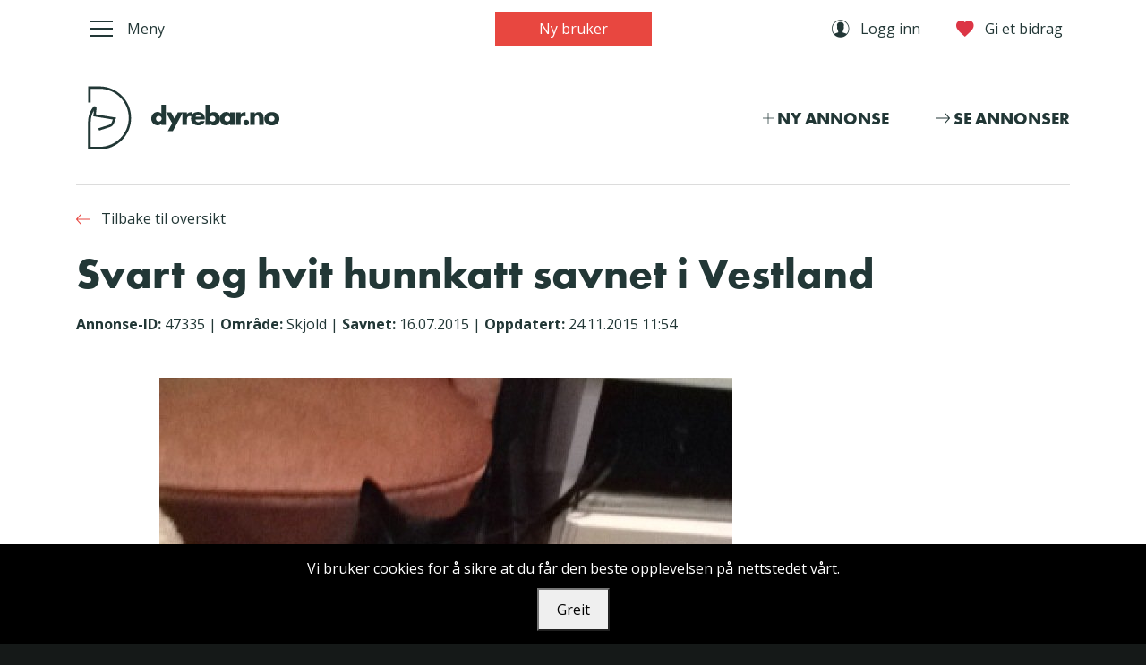

--- FILE ---
content_type: text/html; charset=utf-8
request_url: https://dyrebar.no/47335/
body_size: 4665
content:

<!DOCTYPE html>
<html lang="en">
<head>
    <meta charset="utf-8">
    <!-- Required meta tags -->
    <meta name="viewport" content="width=device-width, initial-scale=1, shrink-to-fit=no">
    
<link rel="icon" href="/static/favicon.b8d3ffa6623c.ico">
<link rel="apple-touch-icon" sizes="57x57" href="/static/apple-icon-57x57.a1d57d2a2166.png">
<link rel="apple-touch-icon" sizes="60x60" href="/static/apple-icon-60x60.02d04cbe11ed.png">
<link rel="apple-touch-icon" sizes="72x72" href="/static/apple-icon-72x72.4d13243b3862.png">
<link rel="apple-touch-icon" sizes="76x76" href="/static/apple-icon-76x76.c893dc9bc9cb.png">
<link rel="apple-touch-icon" sizes="114x114" href="/static/apple-icon-114x114.bd7e6acca64f.png">
<link rel="apple-touch-icon" sizes="120x120" href="/static/apple-icon-120x120.6621537dac9c.png">
<link rel="apple-touch-icon" sizes="144x144" href="/static/apple-icon-144x144.1f9aaa1bf97c.png">
<link rel="apple-touch-icon" sizes="152x152" href="/static/apple-icon-152x152.69d9d59d4fc7.png">
<link rel="apple-touch-icon" sizes="180x180" href="/static/apple-icon-180x180.e370a0b425f9.png">
<link rel="icon" type="image/png" sizes="192x192" href="/static/android-icon-192x192.13b1aef15e62.png">
<link rel="icon" type="image/png" sizes="32x32" href="/static/favicon-32x32.b397dfb8823b.png">
<link rel="icon" type="image/png" sizes="96x96" href="/static/favicon-96x96.721d405e5ba2.png">
<link rel="icon" type="image/png" sizes="16x16" href="/static/favicon-16x16.fc7b953e5a52.png">
<link rel="manifest" href="/static/manifest.b58fcfa7628c.json">
<meta name="msapplication-TileColor" content="#ffffff">
<meta name="msapplication-TileImage" content="/static/ms-icon-144x144.1f9aaa1bf97c.png">
<meta name="theme-color" content="#ffffff">

    <title>Svart og hvit hunnkatt savnet i Vestland | Dyrebar.no</title>
    <meta http-equiv="X-UA-Compatible" content="IE=edge">
    <meta name="keywords" content="Dyrebar, savnet, funnet, kjæledyr, hund, katt, fugl, kanin">
    <meta name="author" content="Dyrebar.no AS">
    <meta property="og:title" content="Svart og hvit hunnkatt savnet i Vestland | Dyrebar.no"/>
    <meta property="og:description" name="description" content="Svart katt med hvit pels på haken og nedover på brystet, hvite poter. Lang, fin hale."/>
    <meta property="og:image"
          content="https://dyrebar.no/media/lostandfound/2015/07/26/8b1c30fbb2fa45a29f97bbdf6d33175d.jpg.1110x625_q85.jpg"/>
    <meta property="og:type" content="website"/>
    <meta property="og:site_name" content="Dyrebar.no" />
    <meta property="fb:app_id" content="158569230875251"/>
    <meta property="fb:admins" content="501538225"/>
    
    <link href="https://fonts.googleapis.com/css?family=Open+Sans:400,600,700" rel="stylesheet">
    <script src="https://use.typekit.net/yad2rjb.js"></script>
    <script>try{Typekit.load({ async: false });}catch(e){}</script>
    <link rel="stylesheet" href="/static/CACHE/css/875a11f7af20.css" type="text/css" />
    
</head>
<body>

<div class="row-offcanvas row-offcanvas-left">
    <div class="offcanvas-active-layer"></div>
    <div class="sidebar-offcanvas">
        <button class="hamburger hamburger--slider float-left is-active" type="button" data-toggle="offcanvas">
            <span class="hamburger-box">
                <span class="hamburger-inner"></span>
            </span>
            <span class="hamburger-text hamburger-text-active">Lukk</span>
        </button>
        <div class="clearfix"></div>
        <ul class="nav flex-column navbar-dark">
            <li class="nav-item mt-4">
    <a class="nav-link" href="/">Hjem</a>
</li>
<li class="nav-item mt-4">
    <a class="nav-link" href="/savnet/">Dyr som er savnet</a>
</li>
<li class="nav-item">
    <a class="nav-link" href="/funnet/">Dyr som er funnet</a>
</li>
<li class="nav-item">
    <a class="nav-link" href="/oppklart/">Oppklarte saker</a>
</li>
<li class="nav-item mt-4">
    <a class="nav-link" href="/savnet/ny/">Registrer savnet dyr</a>
</li>
<li class="nav-item">
    <a class="nav-link" href="/funnet/ny/">Registrer funnet dyr</a>
</li>
<li class="nav-item mt-4">
    <a class="nav-link" href="/mine-annonser/">Endre annonse</a>
</li>
<li class="nav-item mt-4">
    <a class="nav-link" href="/hjelp/">Hjelp og kontakt</a>
</li>
<li class="nav-item">
    <a class="nav-link" href="/om-oss/">Om dyrebar</a>
</li>
<li class="nav-item">
    <a class="nav-link" href="/brukervilk%C3%A5r/">Brukervilkår</a>
</li>
<li class="nav-item">
    <a class="nav-link" href="/personvern/">Personvern</a>
</li>
<li class="nav-item">
    <a class="nav-link" href="/raser/">Kjæledyrleksikon</a>
</li>
        </ul>
    </div>
    <nav class="navbar navbar-expand-md navbar-light bg-white">
        <div class="container">
            <div class="col pl-0">
                <button class="hamburger hamburger--slider" type="button" data-toggle="offcanvas">
                    <span class="hamburger-box">
                        <span class="hamburger-inner"></span>
                    </span>
                    <span class="hamburger-text hamburger-text-inactive d-none d-md-inline">Meny</span>
                </button>
            </div>
            
            <div class="col text-center d-none d-md-block">
                <a class="btn btn-primary btn-sm pl-5 pr-5" href="/registrer-bruker/">
                    Ny bruker
                </a>
            </div>
            
            <div class="col pr-0">
                <ul class="navbar-nav float-right flex-row">
                    
    <li class="nav-item mr-3 mr-md-4">
        <a class="nav-link text-nowrap" href="/logg-inn/">
            <i class="ion-ios-contact ion-xl mr-2"></i> <span class="ion-text">Logg inn</span>
        </a>
    </li>

<li class="nav-item">
    <a class="nav-link text-nowrap" href="https://www.deltager.no/event/donasjon_dyrebar">
        <i class="ion-md-heart ion-xl text-danger mr-2"></i> <span class="ion-text">Gi et bidrag</span>
    </a>
</li>
                </ul>
            </div>
        </div>
    </nav>
    
    <div class="container">
        <div class="logobar text-center text-md-left pt-2 pt-md-4 pb-2 pb-sm-3">
            <a href="/">
                <img src="/static/app/img/logo-dog-dark.4a9b7215839e.svg" class="logo" alt="logo" />
            </a>
            <div class="float-md-right logobar-menu d-none d-md-block">
                <a href="/ny/" class="mr-5">
                    <i class="ion-ios-add ion-xl"></i> <span class="ion-text">Ny annonse</span>
                </a>
                <a href="/savnet/">
                    <i class="ion-ios-arrow-round-forward ion-xxl"></i>
                    <span class="ion-text">Se annonser</span>
                </a>
            </div>
        </div>
        <hr class="mb-0">
    </div>
    
    <main class="container">
        
        

    



        
        
    
    <div class="page-title">
        <div class="page-title-navigation">
            
                <a href="javascript:history.back()">
                    <i class="ion-ios-arrow-round-back ion-xxl mr-2"></i>
                    <span class="text-dark ion-text">Tilbake til oversikt</span>
                </a>
            
        </div>
        <h1>Svart og hvit hunnkatt savnet i Vestland</h1>
    </div>
    <div class="mt-3 mb-5">
        <strong>Annonse-ID:</strong> 47335
        <span class="d-none d-md-inline">|</span>
        <span class="d-block d-md-inline"><strong>Område:</strong> Skjold</span>
        <span class="d-none d-md-inline">|</span>
        <span class="d-block d-md-inline"><strong>Savnet:</strong> 16.07.2015</span>
        <span class="d-none d-md-inline">|</span>
        
            <strong>Oppdatert:</strong> 24.11.2015 11:54
        
    </div>
    <div class="row">
        <div class="col-lg-9">
            
                <div class="text-center">
                    <img src="/media/lostandfound/2015/07/26/8b1c30fbb2fa45a29f97bbdf6d33175d.jpg.1110x625_q85.jpg" class="img-fluid" alt="" />
                </div>
            
            <div class="lostandfound-actions mb-3 mt-3">
                <div class="row">
    <div class="col-xl-6">
        
            <span class="text-nowrap">
                <i class="ion-ios-contact ion-xxl mr-2"></i>
                <span class="ion-text mr-3">Eirin Charlotte Thorkildsen</span>
            </span>
            <span class="text-nowrap">
                <i class="ion-ios-call ion-xxl mr-2"></i>
                
                    <a href="tel:48100993" class="ion-text">48100993</a>
                    
                
            </span>
        
    </div>
    <div class="col-xl-6 text-xl-right">
        <span class="ion-text mr-2">Del</span>
        
            <a class="share-link share-mail"
               href="mailto:?subject=Svart%20og%20hvit%20hunnkatt%20savnet%20i%20Vestland&amp;body=Les%20mer%3A%20https%3A//dyrebar.no/47335/">
                <i class="ion-md-mail ion-xxl mr-2"></i>
            </a>
            <a href="#"
               target="popup"
               class="share-link share-facebook"
               onclick="window.open('https://www.facebook.com/dialog/share?app_id=158569230875251&display=popup&href=https%3A//dyrebar.no/47335/', 'popup', 'width=600, height=600'); return false;">
                <i class="ion-logo-facebook ion-xxl mr-2"></i>
            </a>
            <a class="share-link share-twitter" target="_blank"
               href="https://twitter.com/intent/tweet?hashtags=dyrebar&source=tweetbutton&text=Svart%20og%20hvit%20hunnkatt%20savnet%20i%20%23Skjold%2C%20%23%2C%20%23Vestland.%0A%0Ahttps%3A//dyrebar.no/47335/%20%0A%0A%23katt%20%23savnet%20%0ASavnet%20siden%2016.07.2015.%20Registrert%2014%3A24%2026.07.2015%20">
                <i class="ion-logo-twitter ion-xxl mr-2"></i>
            </a>
        
        
            <span class="ion-text ml-2 mr-2">|</span>
            <div class="dropdown show"  style="display: inline">
                <a href="#" id="plakatDropdown" data-toggle="dropdown" aria-haspopup="true" aria-expanded="false"><i class="ion-md-print ion-xl"></i> Plakat</a>
                <div class="dropdown-menu dropdown plakat-dropdown" aria-labelledby="plakatDropdown">
                    <a href="/pdf/47335/" class="dropdown-item">Farge</a>
                    <a href="/pdf/47335/?v=black" class="dropdown-item">Sort-hvitt</a>
                </div>
            </div>
        
    </div>
</div>

            </div>
            <hr class="mt-0 mb-4">
            <div class="row">
                <div class="col-md-7">
                    <dl class="row">
                        
                            <dt class="col-md-3">Navn</dt>
                            <dd class="col-md-9">Penny</dd>
                        
                        <dt class="col-md-3">Savnet</dt>
                        <dd class="col-md-9">16.07.2015</dd>
                        <dt class="col-md-3">Område</dt>
                        <dd class="col-md-9">Skjold (Vestland)</dd>
                        <dt class="col-md-3">Adresse</dt>
                        <dd class="col-md-9">
                            Beverveien 27, 
                            5235 RÅDAL
                        </dd>
                   </dl>
                </div>
                <div class="col-md-5">
                    <dl class="row">
                        <dt class="col-md-4">Rase</dt>
                        <dd class="col-md-8">
                            Katt, Huskatt
                        </dd>
                        
                            <dt class="col-md-4">Kjønn</dt>
                            <dd class="col-md-8">
                                Hunn
                            </dd>
                        
                        <dt class="col-md-4">Pels</dt>
                        <dd class="col-md-8">Velg, tofarget</dd>
                        <dt class="col-md-4">Farge</dt>
                        <dd class="col-md-8">Svart og hvit</dd>
                    </dl>
                </div>
            </div>
            <hr class="mt-0 mb-4">
            
                <h4 class="mt-4">Beskrivelse av utseende og kjennetegn</h4>
                <p>Svart katt med hvit pels på haken og nedover på brystet, hvite poter. Lang, fin hale.</p>
            
            
                <h4 class="mt-4">Historie</h4>
                <p>Har ikke sett Penny siden 18.07, det er veldig ulikt henne, selv om hun er mye ut er hun alltid rundt om huset. På id kortet hennes står det at hun heter Benni, men hun heter Penny. Er en svart katt med hvit hake og ned på brystet og hvite poter, halvlang pels.</p>
            
            
            
            <hr class="mt-4 mb-0">
            <div class="lostandfound-actions mb-5 mt-3">
                <div class="row">
    <div class="col-xl-6">
        
            <span class="text-nowrap">
                <i class="ion-ios-contact ion-xxl mr-2"></i>
                <span class="ion-text mr-3">Eirin Charlotte Thorkildsen</span>
            </span>
            <span class="text-nowrap">
                <i class="ion-ios-call ion-xxl mr-2"></i>
                
                    <a href="tel:48100993" class="ion-text">48100993</a>
                    
                
            </span>
        
    </div>
    <div class="col-xl-6 text-xl-right">
        <span class="ion-text mr-2">Del</span>
        
            <a class="share-link share-mail"
               href="mailto:?subject=Svart%20og%20hvit%20hunnkatt%20savnet%20i%20Vestland&amp;body=Les%20mer%3A%20https%3A//dyrebar.no/47335/">
                <i class="ion-md-mail ion-xxl mr-2"></i>
            </a>
            <a href="#"
               target="popup"
               class="share-link share-facebook"
               onclick="window.open('https://www.facebook.com/dialog/share?app_id=158569230875251&display=popup&href=https%3A//dyrebar.no/47335/', 'popup', 'width=600, height=600'); return false;">
                <i class="ion-logo-facebook ion-xxl mr-2"></i>
            </a>
            <a class="share-link share-twitter" target="_blank"
               href="https://twitter.com/intent/tweet?hashtags=dyrebar&source=tweetbutton&text=Svart%20og%20hvit%20hunnkatt%20savnet%20i%20%23Skjold%2C%20%23%2C%20%23Vestland.%0A%0Ahttps%3A//dyrebar.no/47335/%20%0A%0A%23katt%20%23savnet%20%0ASavnet%20siden%2016.07.2015.%20Registrert%2014%3A24%2026.07.2015%20">
                <i class="ion-logo-twitter ion-xxl mr-2"></i>
            </a>
        
        
            <span class="ion-text ml-2 mr-2">|</span>
            <div class="dropdown show"  style="display: inline">
                <a href="#" id="plakatDropdown" data-toggle="dropdown" aria-haspopup="true" aria-expanded="false"><i class="ion-md-print ion-xl"></i> Plakat</a>
                <div class="dropdown-menu dropdown plakat-dropdown" aria-labelledby="plakatDropdown">
                    <a href="/pdf/47335/" class="dropdown-item">Farge</a>
                    <a href="/pdf/47335/?v=black" class="dropdown-item">Sort-hvitt</a>
                </div>
            </div>
        
    </div>
</div>

            </div>
        </div>
    </div>

    </main>
    <footer class="bg-light pt-5 pb-5">
        <div class="container pt-5">
            <div class="row">
                <div class="col-md-6 col-lg-3 text-center text-md-left">
                    <h6 class="mb-3 mt-1">Dyrebar.no AS</h6>
                    Storgata 8, NO - 6100 Volda<br>
                    Telefon: <a href="tel:+ 47 90 21 11 00">+ 47 90 21 11 00</a><br>
                    Epost: <a href="mailto:support@dyrebar.no">support@dyrebar.no</a>
                </div>
                <div class="col-md-6 col-lg-3 mt-4 mt-md-0 text-center text-md-left">
                    <span class="follow-us">Følg oss</span><br>
                    <a href="https://www.facebook.com/Dyrebar/" target="_blank" class="mr-3 social-link">
                        <i class="ion-logo-facebook ion-footer"></i>
                    </a>
                    <a href="https://www.instagram.com/dyrebar.no/" target="_blank" class="mr-3 social-link">
                        <i class="ion-logo-instagram ion-footer"></i>
                    </a>
                    <a href="https://twitter.com/DyrebarNo" target="_blank" class="mr-3 social-link">
                        <i class="ion-logo-twitter ion-footer"></i>
                    </a>
                    <a class="d-block mt-3" href="/personvern/#cookies">Cookies</a>
                </div>
                <div class="col-lg-6 mt-4 mt-lg-0">
                    Dyrebar.no er en del av Dyrebar.no AS. Programvaren, brukergrensesnittet og alt innhold på denne
                    hjemmesiden er opphavsrettslig beskyttet og tilhørende Dyrebar.no AS.
                    Hele eller deler av innholdet kan ikke kopieres, reproduseres eller på annen måte utnyttes uten at
                    det foreligger skriftlig godkjennelse fra Dyrebar.no AS.
                </div>
            </div>
        </div>
    </footer>
</div>

<div id="cookie-consent-banner" style="position:fixed;bottom:0;width:100%;background-color:#000;color:#fff;padding:15px;text-align:center;z-index:1000;">
    Vi bruker cookies for å sikre at du får den beste opplevelsen på nettstedet vårt.
    <div style="margin-top:10px;">
        <button id="accept-cookies" style="padding:10px 20px;">Greit</button>
    </div>
</div>

<script>
    document.getElementById('accept-cookies').addEventListener('click', function() {
        document.cookie = "cookies_accepted=true; max-age=" + (60*60*24*365) + "; path=/";
        document.getElementById('cookie-consent-banner').style.display = 'none';

        // Load Google Analytics after acceptance
        var script = document.createElement('script');
        script.src = 'https://www.googletagmanager.com/gtag/js?id=G-M9X58KMXBJ';
        script.async = true;
        document.head.appendChild(script);

        script.onload = function() {
            window.dataLayer = window.dataLayer || [];
            function gtag(){dataLayer.push(arguments);}
            gtag('js', new Date());
            gtag('config', 'G-M9X58KMXBJ');
        };
    });

    // Check if cookies are already accepted
    function areCookiesAccepted() {
        return document.cookie.split(';').some((item) => item.trim().startsWith('cookies_accepted='));
    }

    if (areCookiesAccepted()) {
        document.getElementById('cookie-consent-banner').style.display = 'none';

        // Load Google Analytics if cookies were previously accepted
        var script = document.createElement('script');
        script.src = 'https://www.googletagmanager.com/gtag/js?id=G-M9X58KMXBJ';
        script.async = true;
        document.head.appendChild(script);

        script.onload = function() {
            window.dataLayer = window.dataLayer || [];
            function gtag(){dataLayer.push(arguments);}
            gtag('js', new Date());
            gtag('config', 'G-M9X58KMXBJ');
        };
    }
</script>


    
<script type="text/javascript" src="/static/CACHE/js/324d7b9eba79.js"></script>


</body>
</html>
